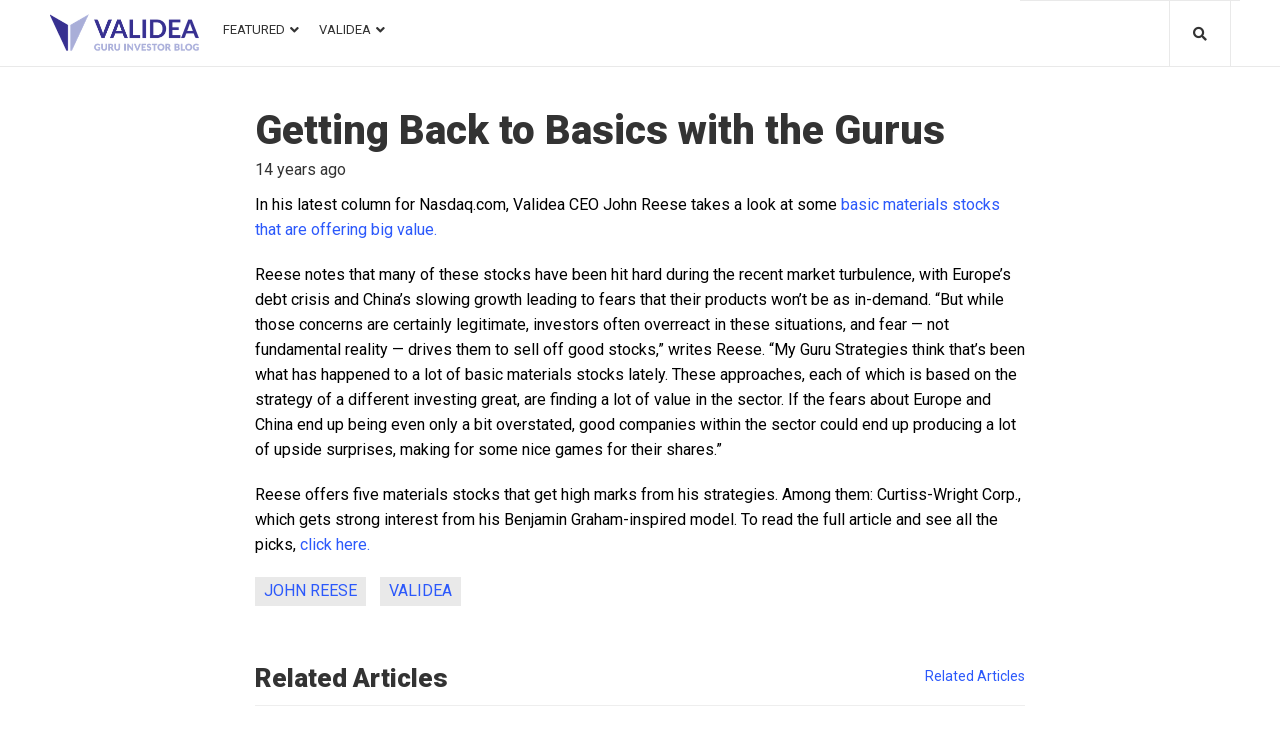

--- FILE ---
content_type: text/css
request_url: https://blog.validea.com/wp-content/uploads/jet-menu/jet-menu-3421.css?ver=1597328011
body_size: 631
content:
.jet-preset-3421.jet-menu .jet-menu-item .top-level-link {font-size:13px; font-family:Roboto, sans-serif; font-weight:400; text-transform:uppercase; line-height:1.154em; }.jet-preset-3421.jet-menu .jet-menu-item .sub-level-link {font-family:Roboto, sans-serif; font-weight:400; text-transform:uppercase; line-height:1.154em; }.jet-preset-3421.jet-menu {background-color:rgba(255,255,255,0); }.jet-preset-3421.jet-menu .jet-menu-item .top-level-link .jet-menu-icon {align-self:center; order:-1; }.jet-preset-3421.jet-menu .jet-menu-item .sub-level-link .jet-menu-icon {align-self:center; order:-1; }.jet-preset-3421.jet-menu .jet-menu-item .top-level-link .jet-menu-badge {flex:0 0 100%; width:0; order:-2; text-align:left; }.jet-preset-3421.jet-menu .jet-menu-item .sub-level-link .jet-menu-badge {align-self:center; order:2; }.jet-preset-3421.jet-menu .jet-menu-item .top-level-link .jet-dropdown-arrow {align-self:center; order:2; }.jet-preset-3421.jet-menu .jet-menu-item .sub-level-link .jet-dropdown-arrow {align-self:center; order:2; margin-left:auto !important; }.jet-menu  {justify-content:flex-start !important; padding-top:12px !important; padding-right:0px !important; padding-bottom:10px !important; padding-left:0px !important; border-top-left-radius:0px !important; border-top-right-radius:0px !important; border-bottom-right-radius:0px !important; border-bottom-left-radius:0px !important; }.jet-menu .jet-menu-item .top-level-link {color:#333333; margin-top:0px; margin-right:0px; margin-bottom:0px; margin-left:0px; border-top-left-radius:0px; border-top-right-radius:0px; border-bottom-right-radius:0px; border-bottom-left-radius:0px; }.jet-menu .jet-menu-item .jet-menu-item-desc.top-level-desc {color:#333333; }.jet-menu .jet-menu-item .top-level-link .jet-menu-badge {margin-top:-20px; }.jet-menu .jet-menu-item:hover > .top-level-link {color:#2c59fb; border-top-left-radius:0px; border-top-right-radius:0px; border-bottom-right-radius:0px; border-bottom-left-radius:0px; }.jet-menu .jet-menu-item:hover > .top-level-link .jet-menu-item-desc.top-level-desc {color:#2c59fb; }.jet-menu .jet-menu-item.jet-current-menu-item .top-level-link {color:#2c59fb; border-top-left-radius:0px; border-top-right-radius:0px; border-bottom-right-radius:0px; border-bottom-left-radius:0px; }.jet-menu .jet-menu-item.jet-current-menu-item .jet-menu-item-desc.top-level-desc {color:#2c59fb; }.jet-menu ul.jet-sub-menu {min-width:220px; }.jet-menu li.jet-sub-menu-item .sub-level-link {color:#333333; }.jet-menu .jet-menu-item-desc.sub-level-desc {color:#333333; }.jet-menu li.jet-sub-menu-item:hover > .sub-level-link {color:#2c59fb; }.jet-menu li.jet-sub-menu-item:hover > .sub-level-link .jet-menu-item-desc.sub-level-desc {color:#2c59fb; }.jet-menu li.jet-sub-menu-item.jet-current-menu-item .sub-level-link {color:#2c59fb; }.jet-menu li.jet-sub-menu-item.jet-current-menu-item .jet-menu-item-desc.sub-level-desc {color:#2c59fb; }.jet-menu .jet-menu-item .top-level-link .jet-menu-icon {color:#333333; }.jet-menu .jet-menu-item:hover > .top-level-link .jet-menu-icon {color:#2c59fb; }.jet-menu .jet-menu-item.jet-current-menu-item .top-level-link .jet-menu-icon {color:#2c59fb; }.jet-menu .jet-menu-item .sub-level-link .jet-menu-icon {color:#333333; }.jet-menu .jet-menu-item:hover > .sub-level-link .jet-menu-icon {color:#2c59fb; }.jet-menu li.jet-sub-menu-item.jet-current-menu-item .sub-level-link .jet-menu-icon {color:#2c59fb; }.jet-menu .jet-menu-item .top-level-link .jet-dropdown-arrow {color:#333333; }.jet-menu .jet-menu-item:hover > .top-level-link .jet-dropdown-arrow {color:#2c59fb; }.jet-menu .jet-menu-item.jet-current-menu-item .top-level-link .jet-dropdown-arrow {color:#2c59fb; }.jet-menu .jet-menu-item .sub-level-link .jet-dropdown-arrow {color:#333333; }.jet-menu .jet-menu-item:hover > .sub-level-link .jet-dropdown-arrow {color:#2c59fb; }.jet-menu li.jet-sub-menu-item.jet-current-menu-item .sub-level-link .jet-dropdown-arrow {color:#2c59fb; }.jet-preset-3421 > .jet-menu-item:first-child > .top-level-link {border-top-left-radius:0px; border-bottom-left-radius:0px; }.jet-preset-3421 > .jet-regular-item.jet-has-roll-up:nth-last-child(2) .top-level-link,.jet-preset-3421 > .jet-regular-item.jet-no-roll-up:nth-last-child(1) .top-level-link,.jet-preset-3421 > .jet-responsive-menu-available-items:last-child .top-level-link {border-top-right-radius:0px; border-bottom-right-radius:0px; }.jet-mobile-menu-single .jet-menu-icon {-webkit-align-self:center; align-self:center; }.jet-mobile-menu-single .jet-menu-badge {-webkit-align-self:center; align-self:center; }